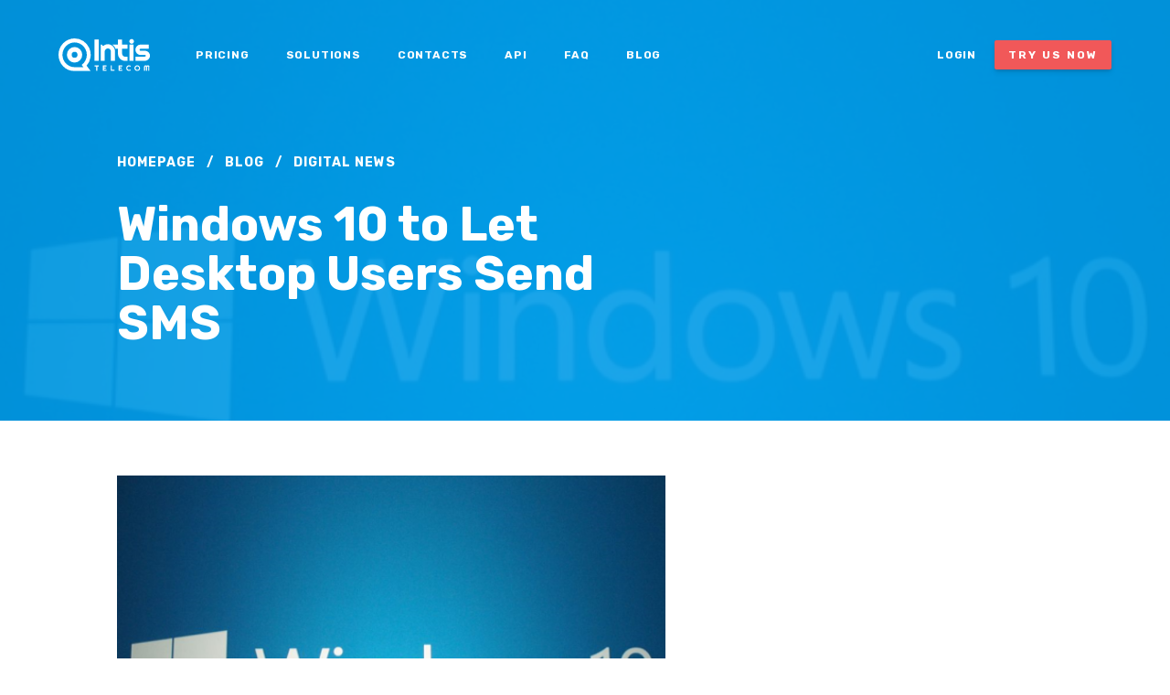

--- FILE ---
content_type: text/html; charset=UTF-8
request_url: https://www.intistele.com/blog/winows-10-to-send-sms-desktop
body_size: 10820
content:
<!DOCTYPE html>
<html data-wf-page="5cdb1993fe020c37f2dc2263" data-wf-site="5c647c5bf0fd210026b2a541">
	<head>
		<meta charset="utf-8">
		<meta content="width=device-width, initial-scale=1" name="viewport">
		<meta content="PJm554E_CDjVndigxtOPqYU1jFW5paOnNIOSNrFVSxg" name="google-site-verification">
			<meta content="It’s been revealed that the new edition of Windows will be equipped with more communication opportunities to make all sorts of interactions easier." name="description">
		<link href="https://www.intistele.com/wp-content/themes/intis/css/normalize.css" rel="stylesheet" type="text/css">
		<link href="https://www.intistele.com/wp-content/themes/intis/css/components.css" rel="stylesheet" type="text/css">
		<link href="https://www.intistele.com/wp-content/themes/intis/css/intis.css?v=20210302" rel="stylesheet" type="text/css">
		<link href="https://www.intistele.com/wp-content/themes/intis/css/magnific-popup.css" rel="stylesheet" type="text/css">
		<!-- [if lt IE 9]><script src="https://cdnjs.cloudflare.com/ajax/libs/html5shiv/3.7.3/html5shiv.min.js" type="text/javascript"></script><![endif] -->
		<script type="f05d229947f8bf376054b308-text/javascript">!function (o, c) {
				var n = c.documentElement, t = " w-mod-";
				n.className += t + "js", ("ontouchstart"in o || o.DocumentTouch && c instanceof DocumentTouch) && (n.className += t + "touch")
			}(window, document);</script>
		<link href="https://www.intistele.com/wp-content/themes/intis/images/favicon.png" rel="shortcut icon" type="image/x-icon">
		<link href="https://www.intistele.com/wp-content/themes/intis/images/webclip.png" rel="apple-touch-icon">
				<link rel="preconnect" href="https://fonts.gstatic.com">
		<link href="https://fonts.googleapis.com/css2?family=Rubik:ital,wght@0,400;0,700;1,400;1,700&display=swap" rel="stylesheet">
		<title>Send SMS with Windows 10</title>
<meta name='robots' content='max-image-preview:large' />
	<style>img:is([sizes="auto" i], [sizes^="auto," i]) { contain-intrinsic-size: 3000px 1500px }</style>
	<link rel='dns-prefetch' href='//static.addtoany.com' />
<style id='wp-block-library-inline-css' type='text/css'>
:root{--wp-admin-theme-color:#007cba;--wp-admin-theme-color--rgb:0,124,186;--wp-admin-theme-color-darker-10:#006ba1;--wp-admin-theme-color-darker-10--rgb:0,107,161;--wp-admin-theme-color-darker-20:#005a87;--wp-admin-theme-color-darker-20--rgb:0,90,135;--wp-admin-border-width-focus:2px;--wp-block-synced-color:#7a00df;--wp-block-synced-color--rgb:122,0,223;--wp-bound-block-color:var(--wp-block-synced-color)}@media (min-resolution:192dpi){:root{--wp-admin-border-width-focus:1.5px}}.wp-element-button{cursor:pointer}:root{--wp--preset--font-size--normal:16px;--wp--preset--font-size--huge:42px}:root .has-very-light-gray-background-color{background-color:#eee}:root .has-very-dark-gray-background-color{background-color:#313131}:root .has-very-light-gray-color{color:#eee}:root .has-very-dark-gray-color{color:#313131}:root .has-vivid-green-cyan-to-vivid-cyan-blue-gradient-background{background:linear-gradient(135deg,#00d084,#0693e3)}:root .has-purple-crush-gradient-background{background:linear-gradient(135deg,#34e2e4,#4721fb 50%,#ab1dfe)}:root .has-hazy-dawn-gradient-background{background:linear-gradient(135deg,#faaca8,#dad0ec)}:root .has-subdued-olive-gradient-background{background:linear-gradient(135deg,#fafae1,#67a671)}:root .has-atomic-cream-gradient-background{background:linear-gradient(135deg,#fdd79a,#004a59)}:root .has-nightshade-gradient-background{background:linear-gradient(135deg,#330968,#31cdcf)}:root .has-midnight-gradient-background{background:linear-gradient(135deg,#020381,#2874fc)}.has-regular-font-size{font-size:1em}.has-larger-font-size{font-size:2.625em}.has-normal-font-size{font-size:var(--wp--preset--font-size--normal)}.has-huge-font-size{font-size:var(--wp--preset--font-size--huge)}.has-text-align-center{text-align:center}.has-text-align-left{text-align:left}.has-text-align-right{text-align:right}#end-resizable-editor-section{display:none}.aligncenter{clear:both}.items-justified-left{justify-content:flex-start}.items-justified-center{justify-content:center}.items-justified-right{justify-content:flex-end}.items-justified-space-between{justify-content:space-between}.screen-reader-text{border:0;clip-path:inset(50%);height:1px;margin:-1px;overflow:hidden;padding:0;position:absolute;width:1px;word-wrap:normal!important}.screen-reader-text:focus{background-color:#ddd;clip-path:none;color:#444;display:block;font-size:1em;height:auto;left:5px;line-height:normal;padding:15px 23px 14px;text-decoration:none;top:5px;width:auto;z-index:100000}html :where(.has-border-color){border-style:solid}html :where([style*=border-top-color]){border-top-style:solid}html :where([style*=border-right-color]){border-right-style:solid}html :where([style*=border-bottom-color]){border-bottom-style:solid}html :where([style*=border-left-color]){border-left-style:solid}html :where([style*=border-width]){border-style:solid}html :where([style*=border-top-width]){border-top-style:solid}html :where([style*=border-right-width]){border-right-style:solid}html :where([style*=border-bottom-width]){border-bottom-style:solid}html :where([style*=border-left-width]){border-left-style:solid}html :where(img[class*=wp-image-]){height:auto;max-width:100%}:where(figure){margin:0 0 1em}html :where(.is-position-sticky){--wp-admin--admin-bar--position-offset:var(--wp-admin--admin-bar--height,0px)}@media screen and (max-width:600px){html :where(.is-position-sticky){--wp-admin--admin-bar--position-offset:0px}}
</style>
<style id='classic-theme-styles-inline-css' type='text/css'>
/*! This file is auto-generated */
.wp-block-button__link{color:#fff;background-color:#32373c;border-radius:9999px;box-shadow:none;text-decoration:none;padding:calc(.667em + 2px) calc(1.333em + 2px);font-size:1.125em}.wp-block-file__button{background:#32373c;color:#fff;text-decoration:none}
</style>
<link rel='stylesheet' id='wpm-main-css' href='//www.intistele.com/wp-content/plugins/wp-multilang/assets/styles/main.min.css' type='text/css' media='all' />
<link rel='stylesheet' id='addtoany-css' href='https://www.intistele.com/wp-content/plugins/add-to-any/addtoany.min.css' type='text/css' media='all' />
<script type="f05d229947f8bf376054b308-text/javascript" id="addtoany-core-js-before">
/* <![CDATA[ */
window.a2a_config=window.a2a_config||{};a2a_config.callbacks=[];a2a_config.overlays=[];a2a_config.templates={};
/* ]]> */
</script>
<script type="f05d229947f8bf376054b308-text/javascript" defer src="https://static.addtoany.com/menu/page.js" id="addtoany-core-js"></script>

<!-- OG: 3.1.2 -->
<meta property="og:image" content="https://www.intistele.com/wp-content/uploads/2019/10/5caf1caab9085fdef396215b_p1190447143.png" /><meta property="og:image:secure_url" content="https://www.intistele.com/wp-content/uploads/2019/10/5caf1caab9085fdef396215b_p1190447143.png" /><meta property="og:image:width" content="568" /><meta property="og:image:height" content="426" /><meta property="og:image:alt" content="5caf1caab9085fdef396215b_p1190447143" /><meta property="og:image:type" content="image/png" /><meta property="og:description" content="While Apple has already introduced Continuity, a feature that will allow Mac users sending text messages from their desktops, Windows 10 has been working hard to keep up. SMS capabilities are also to be added to the new operating system, according to the source." /><meta property="og:type" content="article" /><meta property="og:locale" content="en_US" /><meta property="og:site_name" content="Intis Telecom Global SMS provider" /><meta property="og:title" content="Windows 10 to Let Desktop Users Send SMS" /><meta property="og:url" content="https://www.intistele.com/blog/winows-10-to-send-sms-desktop" /><meta property="og:updated_time" content="2020-03-12T11:39:28+00:00" />
<meta property="article:tag" content="Digital News" /><meta property="article:published_time" content="2015-11-03T21:00:00+00:00" /><meta property="article:modified_time" content="2020-03-12T11:39:28+00:00" /><meta property="article:section" content="Blog" /><meta property="article:author:username" content="admin-tele" />
<meta property="twitter:partner" content="ogwp" /><meta property="twitter:card" content="summary_large_image" /><meta property="twitter:image" content="https://www.intistele.com/wp-content/uploads/2019/10/5caf1caab9085fdef396215b_p1190447143.png" /><meta property="twitter:image:alt" content="5caf1caab9085fdef396215b_p1190447143" /><meta property="twitter:title" content="Windows 10 to Let Desktop Users Send SMS" /><meta property="twitter:description" content="While Apple has already introduced Continuity, a feature that will allow Mac users sending text messages from their desktops, Windows 10 has been working hard to keep up. SMS capabilities are also..." /><meta property="twitter:url" content="https://www.intistele.com/blog/winows-10-to-send-sms-desktop" />
<meta  content="https://www.intistele.com/wp-content/uploads/2019/10/5caf1caab9085fdef396215b_p1190447143.png" /><meta  content="Windows 10 to Let Desktop Users Send SMS" /><meta  content="Windows 10 to Let Desktop Users Send SMS" /><meta  content="While Apple has already introduced Continuity, a feature that will allow Mac users sending text messages from their desktops, Windows 10 has been working hard to keep up. SMS capabilities are also to be added to the new operating system, according to the source." /><meta  content="2015-11-03" /><meta  content="2020-03-12T11:39:28+00:00" /><meta  content="admin-tele" />
<meta property="profile:username" content="admin-tele" />
<!-- /OG -->




<script type="application/ld+json" class="saswp-schema-markup-output">
[{"@context":"https:\/\/schema.org\/","@type":"Blogposting","@id":"https:\/\/www.intistele.com\/blog\/winows-10-to-send-sms-desktop#Blogposting","url":"https:\/\/www.intistele.com\/blog\/winows-10-to-send-sms-desktop","inLanguage":"en-US","mainEntityOfPage":"https:\/\/www.intistele.com\/blog\/winows-10-to-send-sms-desktop","headline":"Windows 10 to Let Desktop Users Send SMS","description":"While Apple has already introduced Continuity, a feature that will allow Mac users sending text messages from their desktops, Windows 10 has been working hard to keep up. SMS capabilities are also to be added to the new operating system, according to the source.","articleBody":"While Apple has already introduced Continuity, a feature that will allow Mac users sending text messages from their desktops, Windows 10 has been working hard to keep up. SMS capabilities are also to be added to the new operating system, according to the source.    &nbsp;    It has been revealed that the new edition of Windows will be equipped with more communication opportunities designed to make all sorts of interactions easier and faster. Thus, a cool special command \u201cSend SMS\u201d is going to appear right on the users\u2019 desktops.    &nbsp;    Although the feature can be processed through Microsoft\u2019s digital assistant Cortana, the company is likely to update its Messaging app with more features. What exactly they are going to be is still to be announced, but the current version of Cortana allows commanding through typing as well as voice recognition. There are going to be certain benefits for users who opt for Windows-based smartphones in addition to their PCs and laptops. For them, Cortana is likely to become a reliable and careful reminder of missed calls and text messages that will show alerts on all synchronized gadgets.    However, Microsoft has no other choice but to become more flexible when it comes to users whose smartphones are Android or iOS- based. The company is reported to be offering the benefits of Cortana to them by means of its Cortana iOS and Android apps.    \u200d","keywords":"Digital News, ","datePublished":"2015-11-04T00:00:00+00:00","dateModified":"2020-03-12T11:39:28+00:00","author":{"@type":"Person","name":"admin-tele","url":"https:\/\/www.intistele.com\/author\/admin-tele","sameAs":[],"image":{"@type":"ImageObject","url":"https:\/\/secure.gravatar.com\/avatar\/4fb994b83cf336056a11a1ffd861dcc4f15fc0993fbb18d05e2c440d47ad84e9?s=96&d=mm&r=g","height":96,"width":96}},"editor":{"@type":"Person","name":"admin-tele","url":"https:\/\/www.intistele.com\/author\/admin-tele","sameAs":[],"image":{"@type":"ImageObject","url":"https:\/\/secure.gravatar.com\/avatar\/4fb994b83cf336056a11a1ffd861dcc4f15fc0993fbb18d05e2c440d47ad84e9?s=96&d=mm&r=g","height":96,"width":96}},"publisher":{"@type":"Organization","name":"Intis Telecom Global SMS provider","url":"https:\/\/www.intistele.com","logo":{"@type":"ImageObject","url":"https:\/\/www.intistele.com\/wp-content\/uploads\/2019\/11\/intis-600.jpg","width":"600","height":"600"}},"image":[{"@type":"ImageObject","@id":"https:\/\/www.intistele.com\/blog\/winows-10-to-send-sms-desktop#primaryimage","url":"https:\/\/www.intistele.com\/wp-content\/uploads\/2019\/10\/5caf1caab9085fdef396215b_p1190447143-1200x900.png","width":"1200","height":"900"},{"@type":"ImageObject","url":"https:\/\/www.intistele.com\/wp-content\/uploads\/2019\/10\/5caf1caab9085fdef396215b_p1190447143-1200x900.png","width":"1200","height":"900"},{"@type":"ImageObject","url":"https:\/\/www.intistele.com\/wp-content\/uploads\/2019\/10\/5caf1caab9085fdef396215b_p1190447143-1200x675.png","width":"1200","height":"675"},{"@type":"ImageObject","url":"https:\/\/www.intistele.com\/wp-content\/uploads\/2019\/10\/5caf1caab9085fdef396215b_p1190447143-568x568.png","width":"568","height":"568"}]}]
</script>

	</head>
	<body class="wp-singular post-template-default single single-post postid-772 single-format-standard wp-embed-responsive wp-theme-intis body language-en">
		<!--  Google Tag Manager (noscript)  -->
		<noscript><iframe src="https://www.googletagmanager.com/ns.html?id=GTM-5BTRMQ2" height="0" width="0" style="display:none;visibility:hidden"></iframe></noscript>
		<!--  End Google Tag Manager (noscript)  -->
						<div data-collapse="medium" data-animation="default" data-duration="400" class="navbar-onblue w-nav">
	<div class="wrapper-navbar w-container">
		<div class="div-block-5"><a href="https://www.intistele.com/" class="menu-onwhite-brand w-nav-brand w--current"><img src="/wp-content/themes/intis/images/logo-on-white.svg" data-w-id="dece2dac-10d2-c263-6c98-8c866aba9bf7" alt="" class="img-logo-onwhite"><img src="/wp-content/themes/intis/images/logo-white.svg" data-w-id="dece2dac-10d2-c263-6c98-8c866aba9bf8" alt="" class="img-logo-onblue"></a>
			<div class="nav-menu-cont">
										<a href="https://www.intistele.com/our-prices" class="navlink-onblue w-nav-link">Pricing</a>
												<a href="https://www.intistele.com/sms-solutions" class="navlink-onblue w-nav-link">Solutions</a>
												<a href="https://www.intistele.com/contact-us" class="navlink-onblue w-nav-link">Contacts</a>
												<a href="https://www.intistele.com/api" class="navlink-onblue w-nav-link">API</a>
												<a href="https://www.intistele.com/faq/general" class="navlink-onblue w-nav-link">FAQ</a>
												<a href="https://www.intistele.com/blog" class="navlink-onblue w-nav-link">Blog</a>
										<div class="div-block-4"></div>
				<a href="https://go.intistele.com/external/client/login/" class="navlink-onblue w-nav-link" target="_blank">Login</a>
				<a data-w-id="d8275b1f-68f7-df22-57dc-3fdf4fac2c0e" class="button mini-btn w-button">Try us now</a>
			</div>
			<div data-w-id="dece2dac-10d2-c263-6c98-8c866aba9c0b" class="w-nav-button">
				<div class="icon w-icon-nav-menu"></div>
			</div>
		</div>
		<div class="menu-mob">
			<div class="navmenu-mob-links">
				<a href="https://www.intistele.com/" class="nav-menu-mob-link w-nav-link w--current">Homepage</a>						<a href="https://www.intistele.com/our-prices" class="nav-menu-mob-link w-nav-link">Pricing</a>
												<a href="https://www.intistele.com/sms-solutions" class="nav-menu-mob-link w-nav-link">Solutions</a>
												<a href="https://www.intistele.com/contact-us" class="nav-menu-mob-link w-nav-link">Contacts</a>
												<a href="https://www.intistele.com/api" class="nav-menu-mob-link w-nav-link">API</a>
												<a href="https://www.intistele.com/faq/general" class="nav-menu-mob-link w-nav-link">FAQ</a>
												<a href="https://www.intistele.com/blog" class="nav-menu-mob-link w-nav-link">Blog</a>
										<div class="div-block-4"></div><a href="https://go.intistele.com/external/client/login/" class="nav-menu-mob-link w-nav-link" target="_blank">Login</a><a data-w-id="d8275b1f-68f7-df22-57dc-3fdf4fac2c0e" class="button mini-btn w-button">Try us now</a>
				<div data-w-id="14fe6d38-17ad-e85a-6bf6-e4eb3cf8a2c0" class="mob-close-btn w-nav-button">
					<div class="icon-mob-close w-icon-nav-menu"></div>
				</div>
			</div>
		</div>
	</div>
</div>
	<div data-w-id="9e0ea52a-4421-4f6b-aad6-c54fe72a91e6" style="background-image:url(https://www.intistele.com/wp-content/uploads/2019/10/5caf1caab9085fdef396215b_p1190447143.png)" class="section post-hero-section">
		<div class="hero-wrapper">
			<div>
				<div class="post-header-cont">
					<div class="post-link-wrapper">
						<div class="post-link-back2"><a href="https://www.intistele.com/" class="link">Homepage</a></div>
						<div class="post-link-slash">/</div>
						<div class="post-link-back2"><a href="https://www.intistele.com/blog" class="link">Blog</a></div>
													<div class="post-link-slash">/</div>
							<a href="https://www.intistele.com/hashtags/blog-digital-news" class="post-link-back2">Digital News</a>
											</div>
					<h1 class="h1-hero">Windows 10 to Let Desktop Users Send SMS</h1>
				</div>
			</div>
		</div>
		<div class="div-block-6"></div>
	</div>
	<div data-w-id="ddb41ac2-802a-27db-7ad8-e070ed91737a" class="post-section-text">
		<div class="post-content">
			<div class="post-body">
				<img width="568" height="426" src="https://www.intistele.com/wp-content/uploads/2019/10/5caf1caab9085fdef396215b_p1190447143.png" class="post-img wp-post-image" alt="" decoding="async" fetchpriority="high" srcset="https://www.intistele.com/wp-content/uploads/2019/10/5caf1caab9085fdef396215b_p1190447143.png 568w, https://www.intistele.com/wp-content/uploads/2019/10/5caf1caab9085fdef396215b_p1190447143-300x225.png 300w" sizes="(max-width: 568px) 100vw, 568px" />				<div class="post-rich-text w-richtext"><p>While Apple has already introduced Continuity, a feature that will allow Mac users sending text messages from their desktops, Windows 10 has been working hard to keep up. SMS capabilities are also to be added to the new operating system, according to the source.</p>
<p>&nbsp;</p>
<p>It has been <a href="https://www.digitaltrends.com/computing/windows-10-text-through-cortana/" data-rt-link-type="external"><strong>revealed</strong></a> that the new edition of Windows will be equipped with more communication opportunities designed to make all sorts of interactions easier and faster. Thus, a cool special command “Send SMS” is going to appear right on the users’ desktops.</p>
<p>&nbsp;</p>
<p>Although the feature can be processed through Microsoft’s digital assistant Cortana, the company is likely to update its Messaging app with more features. What exactly they are going to be is still to be announced, but the current version of Cortana allows commanding through typing as well as voice recognition. There are going to be certain benefits for users who opt for Windows-based smartphones in addition to their PCs and laptops. For them, Cortana is likely to become a reliable and careful reminder of missed calls and text messages that will show alerts on all synchronized gadgets.</p>
<p>However, Microsoft has no other choice but to become more flexible when it comes to users whose smartphones are Android or iOS- based. The company is reported to be offering the benefits of Cortana to them by means of its Cortana iOS and Android apps.</p>
<p>‍</p>
<div class="addtoany_share_save_container addtoany_content addtoany_content_bottom"><div class="a2a_kit a2a_kit_size_32 addtoany_list" data-a2a-url="https://www.intistele.com/blog/winows-10-to-send-sms-desktop" data-a2a-title="Windows 10 to Let Desktop Users Send SMS"><a class="a2a_button_facebook_like addtoany_special_service" data-layout="button" data-href="https://www.intistele.com/blog/winows-10-to-send-sms-desktop"></a><a class="a2a_button_twitter_tweet addtoany_special_service" data-url="https://www.intistele.com/blog/winows-10-to-send-sms-desktop" data-text="Windows 10 to Let Desktop Users Send SMS"></a></div></div></div>
			</div>
		</div>
	</div>

<div class="footer">
	    <div class="wrapper wrapper-footer2">
		<div class="div-block-9">
			<a href="https://www.intistele.com/" class="footer-logo w-inline-block w--current"></a>
							<div class="logos">
					<a href="https://www.gsma.com/membership/m/intis-telecom-ltd/" target="_blank" class="gsma-link w-inline-block"></a>
					<div class="logos-column">
						<img src="https://www.intistele.com/wp-content/themes/intis/images/mef.svg" loading="lazy" alt="Mobile Ecosystem Forum" class="mef">
						<img src="https://www.intistele.com/wp-content/themes/intis/images/tem.svg" loading="lazy" alt="Trust in enterprise messaging" class="tem">
					</div>
				</div>
					</div>
		<div class="footer-links">
			<div class="footer-links-col">						<div class="f-l-col-head">
							<div>Company</div>
						</div>
																<a href="https://www.intistele.com/blog" class="f-link w-inline-block">
							<div>Blog</div>
						</a>
																	<a href="https://www.intistele.com/our-prices" class="f-link w-inline-block">
							<div>Pricing</div>
						</a>
																	<a href="https://www.intistele.com/contact-us" class="f-link w-inline-block">
							<div>Contacts</div>
						</a>
																	<a href="https://www.intistele.com/affiliate-program" class="f-link w-inline-block">
							<div>Affiliate</div>
						</a>
											</div><div class="footer-links-col">						<div class="f-l-col-head">
							<div>Resources</div>
						</div>
																<a href="https://www.intistele.com/sms-solutions" class="f-link w-inline-block">
							<div>Solutions</div>
						</a>
																	<a href="https://www.intistele.com/faq/general" class="f-link w-inline-block">
							<div>FAQ</div>
						</a>
											</div><div class="footer-links-col">						<div class="f-l-col-head">
							<div>Software</div>
						</div>
																<a href="https://www.intistele.com/asmsp" class="f-link w-inline-block">
							<div>SMS Platform</div>
						</a>
																	<a href="https://www.intistele.com/api" class="f-link w-inline-block">
							<div>API</div>
						</a>
											</div><div class="footer-links-col">						<div class="f-l-col-head">
							<div>Account</div>
						</div>
																<a href="https://go.intistele.com/external/client/login/" class="f-link w-inline-block">
							<div>Login</div>
						</a>
																	<a href="#" class="f-link w-inline-block" data-w-id="d8275b1f-68f7-df22-57dc-3fdf4fac2c0e">
							<div>Sign up</div>
						</a>
											</div>		</div>
	</div>
	<div class="footer-bot">
		<div class="div-block-8">
			<div class="fooot-cpr">
				<div>© Intis Telecom, 2010-2026</div>
			</div>
			<div class="foot-bot-linkz">
										<a href="https://www.intistele.com/intis-telecom-terms-of-use" target="_blank" class="foootlink">Terms of Use</a>
															<a href="https://www.intistele.com/intis-telecom-privacy-policy" target="_blank" class="foootlink">Privacy Policy</a>
															<a href="https://www.intistele.com/refund-policy" target="_blank" class="foootlink">Refund Policy</a>
															<a href="https://www.intistele.com/anti-spam-policy" target="_blank" class="foootlink">Antispam Policy</a>
												</div>
			<div class="fooot-cpr"></div>
		</div>
	</div>
</div>
<div class="form-popup">
	<div class="signup-block-edit">
		<div class="h1-hero faq-h1 h2">Sign Up</div>
		<div class="signup-form">
			<div class="w-form1">
				<form id="wf-form-signup" name="wf-form-signup" data-name="signup" method="post">
					<div class="signup-flex-edit">
						<div class="signup-column-edit">
							<label for="Signup-First-Name-2" class="form-label-edit hide-label">First Name</label>
							<input type="text" class="form-input form-margin w-input" maxlength="256" name="signup_First-Name" data-name="Signup First Name" placeholder="First Name" id="Signup-First-Name-2" required="" />
							<label for="Signup-Second-Name" class="form-label-edit hide-label">Second Name</label>
							<input type="text" class="form-input form-margin w-input" maxlength="256" name="signup_Second-Name" data-name="Signup Second Name" placeholder="Second Name" id="Signup-Second-Name" required="" />
							<label for="Signup-Company-name" class="form-label-edit hide-label">Company name</label>
							<input type="text" class="form-input form-margin w-input" maxlength="256" name="signup_Company-name" data-name="Signup Company name" placeholder="Company name" id="Signup-Company-name" required="" />
							<label for="Signup-Company-website" class="form-label-edit hide-label">Company website</label>
							<input type="text" class="form-input form-margin w-input" maxlength="256" name="signup_Company-website" data-name="Signup Company website" placeholder="Company website" id="Signup-Company-website" required="" />
							<label for="Signup-Email-3" class="form-label-edit hide-label">Email</label>
							<input type="email" class="form-input form-margin w-input" maxlength="256" name="signup_Email" data-name="Signup Email" placeholder="Email" id="Signup-Email-3" required="" />
							<label for="Signup-Telephone" class="form-label-edit hide-label">Telephone</label>
							<input type="tel" class="form-input form-margin w-input" maxlength="256" name="signup_Telephone" data-name="Signup Telephone" placeholder="Telephone" id="Signup-Telephone" required="" />
						</div>
						<div class="signup-column-edit">
							<select id="The-expected-number-of-SMS-per-month-2" name="signup_The-expected-number-of-SMS-per-month" data-name="The Expected Number Of SMS Per Month 2" required="" class="form-drop drop-margin w-select">
								<option value="" disabled selected>Desired monthly volume</option>
								<option value="10000">10 000 SMS</option>
								<option value="10000-100000">10 000 - 100 000 SMS</option>
								<option value="100000+">100 000+ SMS</option>
							</select>
							<label for="signup-email-4" class="form-label-edit">SMS appointment</label>
							<div class="sms-appointment-error">Please select at least one!</div>
							<div class="div-block-15 sms-appointments-items">
								<label class="w-checkbox checkbox-edit">
									<input type="checkbox" id="Notifications" name="signup_Appointments[]" value="Notifications" data-name="Notifications" class="w-checkbox-input checkbox-2" /><span for="Notifications" class="checkbox-label w-form-label">Notifications</span>
								</label>
								<label class="w-checkbox checkbox-edit">
									<input type="checkbox" id="Advertising" name="signup_Appointments[]" value="Advertising" data-name="Advertising" class="w-checkbox-input checkbox-2" /><span for="Advertising" class="checkbox-label w-form-label">Advertising</span>
								</label>
							</div>
							<div class="div-block-15">
								<label class="w-checkbox checkbox-edit">
									<input type="checkbox" id="Signup-Own-checkbox" name="signup_Appointments[]" value="Own option" data-name="Notifications 2" class="w-checkbox-input checkbox-2" /><span for="Notifications-2" class="checkbox-label w-form-label">Own option</span>
								</label>
							</div>
							<input type="text" class="form-input transparent w-input" maxlength="256" name="signup_Own-option" data-name="Signup Own option" placeholder="Own SMS appointment option" id="Signup-Own-option" readonly="" />
															<div data-sitekey="6LfZBK8ZAAAAAKNMS-JbJCtt1TwNbICwWQ5cXSJX" class="w-form-formrecaptcha form-captcha g-recaptcha g-recaptcha-error g-recaptcha-disabled"></div>
														<label for="signup-email-4" class="form-label-edit">All fields are mandatory to fill.</label>
							<label class="w-checkbox checkbox-edit">
								<input type="checkbox" id="Accept-2" name="signup_Accept" data-name="Accept 2" required="" class="w-checkbox-input checkbox-2" />
								<span for="Accept-3" class="checkbox-label w-form-label">
									Buy submitting this form, I accept <a href="https://www.intistele.com/intis-telecom-terms-of-use" class="link-form" target=_blank>terms of use</a>, <a href="https://www.intistele.com/intis-telecom-privacy-policy" class="link-form" target=_blank>privacy policy</a> and <a href="https://www.intistele.com/anti-spam-policy" class="link-form" target=_blank>antispam policy</a>								</span>
							</label>
							<input type="submit" value="Sign Up" data-wait="Please wait..." class="button btn-signup w-button" />
						</div>
					</div>
					<div class="w-embed"><input type="hidden" name="signup_clientId" id="signup-clientId" value="" /></div>
				</form>
				<div class="success-message w-form-done">
					<div class="div-block-17">
						<div class="h3">Thank you!</div>
						<div class="text-block-3">
							<br />
							Your message has been received. The manager will reply within 1 business day.							<br />‍
						</div>
					</div>
				</div>
				<div class="error-message w-form-fail">
					<div>Oops! Something went wrong while submitting the form.</div>
				</div>
			</div>
		</div>
	</div>
	<div data-w-id="de6fed95-0f11-b5cb-70d3-6e5b77ebe646" class="form-close"></div>
</div><script src="https://d3e54v103j8qbb.cloudfront.net/js/jquery-3.4.1.min.220afd743d.js" type="f05d229947f8bf376054b308-text/javascript" integrity="sha256-CSXorXvZcTkaix6Yvo6HppcZGetbYMGWSFlBw8HfCJo=" crossorigin="anonymous"></script>
<script src="https://www.intistele.com/wp-content/themes/intis/js/jquery.magnific-popup.min.js" type="f05d229947f8bf376054b308-text/javascript"></script>
<script src="https://www.intistele.com/wp-content/themes/intis/js/intis.js" type="f05d229947f8bf376054b308-text/javascript"></script>
<!-- [if lte IE 9]><script src="https://cdnjs.cloudflare.com/ajax/libs/placeholders/3.0.2/placeholders.min.js"></script><![endif] -->
<script type="f05d229947f8bf376054b308-text/javascript">
	(function worker() {
		$.ajax( {
			url: '/getCid.php',
			success: function ( data ) {
				$( '#signup-clientId' ).val( data );
			},
			complete: function () {
				setTimeout( worker, 2000 );
			}
		} );
	})();
	$( document ).ready( function () {
		var match = document.cookie.match( '(?:^|;)\s*_ga=([^;]*)' );
		var raw = (match) ? decodeURIComponent( match[1] ) : null;
		if ( raw ) {
			match = raw.match( /(\d+\.\d+)$/ );
		}
		var gacid = (match) ? match[1] : null;
		$( '#signup-clientId' ).val( gacid );
	} );
</script>
	<script type="f05d229947f8bf376054b308-text/javascript">
	$( window ).on( 'load', function () {
		if ( $( '.home' ).length ) {
			setTimeout( function () {
				$( '.blog2-img' ).each( function () {
					var $this = $( this );
					var style = $this.data( 'style' );
					$this.attr( 'style', style );
				} );
			}, 100 );
		}
	} );
</script>

<link rel="stylesheet" type="text/css" href="https://cdn.jsdelivr.net/npm/cookieconsent@3/build/cookieconsent.min.css">
<script src="https://cdn.jsdelivr.net/npm/cookieconsent@3/build/cookieconsent.min.js" data-cfasync="false"></script>
<script type="f05d229947f8bf376054b308-text/javascript">
	window.addEventListener( "load", function () {
		window.cookieconsent.initialise( {
			"palette": {
				"popup": {
					"background": "#edeff5",
					"text": "#838391"
				},
				"button": {
					"background": "#4b81e8"
				}
			},
			"theme": "classic",
			"position": "bottom-left",
			"content": {
				message: 'This website uses cookies to ensure you get the best experience possible',
				link: 'Learn more',
				href: "https://st.intistele.com/docs/Intis_Telecom_cookies_policy.pdf",
				dismiss: 'Got it!'
			}
		} )
	} );
</script>

<!--  Google Tag Manager  -->
<script type="f05d229947f8bf376054b308-text/javascript">(function ( w, d, s, l, i ) {
		setTimeout( function () {
			w[l] = w[l] || [];
			w[l].push( { 'gtm.start':
						new Date().getTime(), event: 'gtm.js' } );
			var f = d.getElementsByTagName( s )[0],
					j = d.createElement( s ), dl = l != 'dataLayer' ? '&l=' + l : '';
			j.async = true;
			j.src =
					'https://www.googletagmanager.com/gtm.js?id=' + i + dl;
			f.parentNode.insertBefore( j, f );
		}, 3000 );
	})( window, document, 'script', 'dataLayer', 'GTM-5BTRMQ2' );</script>
<!--  End Google Tag Manager  -->

<script type="f05d229947f8bf376054b308-text/javascript">
	setTimeout( function () {
		var script = document.createElement( 'script' );
		script.type = 'text/javascript';
		script.src = 'https://code.jivosite.com/widget.js';
		script.setAttribute( 'jv-id', 'JkwD2y3MR0' );

		document.getElementsByTagName( 'head' )[0].appendChild( script );

		var script = document.createElement( 'script' );
		script.type = 'text/javascript';
		script.src = 'https://www.google.com/recaptcha/api.js';

		document.getElementsByTagName( 'head' )[0].appendChild( script );
	}, 3000 );
</script>

<script type="f05d229947f8bf376054b308-text/javascript">
	var ajax_url = 'https://www.intistele.com/wp-admin/admin-ajax.php';
	(function ( $ ) {
		$( document ).ready( function () {
			if ( $( '#lang-warning-popup' ).length ) {
				var hash = window.location.hash;
				if ( '#nolang' === hash ) {
					$.magnificPopup.open( {
						items: {
							src: '#lang-warning-popup'
						},
						type: 'inline',
						callbacks: {
							close: function () {
								history.replaceState( undefined, undefined, window.location.pathname + window.location.search );
							}
						}
					} );
				}
			}

			$( "#wf-form-signup" ).submit( function ( e ) {
				e.preventDefault();
				var $form = $( this );

				$( '.signup-form .error-message' ).removeClass( 'show' );
				$( '.signup-form .success-message' ).removeClass( 'show' );

				$( '.sms-appointment-error' ).removeClass( 'show' );
				if ( !$( '.sms-appointments-items input[type="checkbox"]:checked' ).length ) {
					$( '.sms-appointment-error' ).addClass( 'show' );
					return false;
				}

				$.post( ajax_url + '?action=signup', $form.serialize(), function ( response ) {
					if ( response.error ) {
						$( '.signup-form .error-message div' ).text( response.error_text );
						$( '.signup-form .error-message' ).addClass( 'show' );
					} else {
						$( '.signup-form .success-message' ).addClass( 'show' );
					}
				}, 'json' );
			} );

			$( '#Signup-Own-checkbox' ).click( function () {
				var $option = $( '#Signup-Own-option' );

				if ( $( this ).is( ':checked' ) ) {
					$option.removeClass( 'transparent' ).prop( 'readonly', false ).prop( 'required', true );
				} else {
					$option.addClass( 'transparent' ).prop( 'readonly', true ).prop( 'required', false );
				}
			} );

			$( "#email-form" ).submit( function ( e ) {
				e.preventDefault();
				var $form = $( this );

				$( '.email-form .error-message' ).removeClass( 'show' );
				$( '.email-form .success-message' ).removeClass( 'show' );

				$.post( ajax_url + '?action=email_form', $form.serialize(), function ( response ) {
					if ( response.error ) {
						$( '.email-form .error-message' ).addClass( 'show' );
					} else {
						$( '.form-email' ).addClass( 'hide' );
						$( '.email-form .success-message' ).addClass( 'show' );
					}
				}, 'json' );
			} );
		} );
	})( jQuery );
</script>

<script type="speculationrules">
{"prefetch":[{"source":"document","where":{"and":[{"href_matches":"\/*"},{"not":{"href_matches":["\/wp-*.php","\/wp-admin\/*","\/wp-content\/uploads\/*","\/wp-content\/*","\/wp-content\/plugins\/*","\/wp-content\/themes\/intis\/*","\/*\\?(.+)"]}},{"not":{"selector_matches":"a[rel~=\"nofollow\"]"}},{"not":{"selector_matches":".no-prefetch, .no-prefetch a"}}]},"eagerness":"conservative"}]}
</script>
<style id='global-styles-inline-css' type='text/css'>
:root{--wp--preset--aspect-ratio--square: 1;--wp--preset--aspect-ratio--4-3: 4/3;--wp--preset--aspect-ratio--3-4: 3/4;--wp--preset--aspect-ratio--3-2: 3/2;--wp--preset--aspect-ratio--2-3: 2/3;--wp--preset--aspect-ratio--16-9: 16/9;--wp--preset--aspect-ratio--9-16: 9/16;--wp--preset--color--black: #000000;--wp--preset--color--cyan-bluish-gray: #abb8c3;--wp--preset--color--white: #ffffff;--wp--preset--color--pale-pink: #f78da7;--wp--preset--color--vivid-red: #cf2e2e;--wp--preset--color--luminous-vivid-orange: #ff6900;--wp--preset--color--luminous-vivid-amber: #fcb900;--wp--preset--color--light-green-cyan: #7bdcb5;--wp--preset--color--vivid-green-cyan: #00d084;--wp--preset--color--pale-cyan-blue: #8ed1fc;--wp--preset--color--vivid-cyan-blue: #0693e3;--wp--preset--color--vivid-purple: #9b51e0;--wp--preset--gradient--vivid-cyan-blue-to-vivid-purple: linear-gradient(135deg,rgba(6,147,227,1) 0%,rgb(155,81,224) 100%);--wp--preset--gradient--light-green-cyan-to-vivid-green-cyan: linear-gradient(135deg,rgb(122,220,180) 0%,rgb(0,208,130) 100%);--wp--preset--gradient--luminous-vivid-amber-to-luminous-vivid-orange: linear-gradient(135deg,rgba(252,185,0,1) 0%,rgba(255,105,0,1) 100%);--wp--preset--gradient--luminous-vivid-orange-to-vivid-red: linear-gradient(135deg,rgba(255,105,0,1) 0%,rgb(207,46,46) 100%);--wp--preset--gradient--very-light-gray-to-cyan-bluish-gray: linear-gradient(135deg,rgb(238,238,238) 0%,rgb(169,184,195) 100%);--wp--preset--gradient--cool-to-warm-spectrum: linear-gradient(135deg,rgb(74,234,220) 0%,rgb(151,120,209) 20%,rgb(207,42,186) 40%,rgb(238,44,130) 60%,rgb(251,105,98) 80%,rgb(254,248,76) 100%);--wp--preset--gradient--blush-light-purple: linear-gradient(135deg,rgb(255,206,236) 0%,rgb(152,150,240) 100%);--wp--preset--gradient--blush-bordeaux: linear-gradient(135deg,rgb(254,205,165) 0%,rgb(254,45,45) 50%,rgb(107,0,62) 100%);--wp--preset--gradient--luminous-dusk: linear-gradient(135deg,rgb(255,203,112) 0%,rgb(199,81,192) 50%,rgb(65,88,208) 100%);--wp--preset--gradient--pale-ocean: linear-gradient(135deg,rgb(255,245,203) 0%,rgb(182,227,212) 50%,rgb(51,167,181) 100%);--wp--preset--gradient--electric-grass: linear-gradient(135deg,rgb(202,248,128) 0%,rgb(113,206,126) 100%);--wp--preset--gradient--midnight: linear-gradient(135deg,rgb(2,3,129) 0%,rgb(40,116,252) 100%);--wp--preset--font-size--small: 13px;--wp--preset--font-size--medium: 20px;--wp--preset--font-size--large: 36px;--wp--preset--font-size--x-large: 42px;--wp--preset--spacing--20: 0.44rem;--wp--preset--spacing--30: 0.67rem;--wp--preset--spacing--40: 1rem;--wp--preset--spacing--50: 1.5rem;--wp--preset--spacing--60: 2.25rem;--wp--preset--spacing--70: 3.38rem;--wp--preset--spacing--80: 5.06rem;--wp--preset--shadow--natural: 6px 6px 9px rgba(0, 0, 0, 0.2);--wp--preset--shadow--deep: 12px 12px 50px rgba(0, 0, 0, 0.4);--wp--preset--shadow--sharp: 6px 6px 0px rgba(0, 0, 0, 0.2);--wp--preset--shadow--outlined: 6px 6px 0px -3px rgba(255, 255, 255, 1), 6px 6px rgba(0, 0, 0, 1);--wp--preset--shadow--crisp: 6px 6px 0px rgba(0, 0, 0, 1);}:where(.is-layout-flex){gap: 0.5em;}:where(.is-layout-grid){gap: 0.5em;}body .is-layout-flex{display: flex;}.is-layout-flex{flex-wrap: wrap;align-items: center;}.is-layout-flex > :is(*, div){margin: 0;}body .is-layout-grid{display: grid;}.is-layout-grid > :is(*, div){margin: 0;}:where(.wp-block-columns.is-layout-flex){gap: 2em;}:where(.wp-block-columns.is-layout-grid){gap: 2em;}:where(.wp-block-post-template.is-layout-flex){gap: 1.25em;}:where(.wp-block-post-template.is-layout-grid){gap: 1.25em;}.has-black-color{color: var(--wp--preset--color--black) !important;}.has-cyan-bluish-gray-color{color: var(--wp--preset--color--cyan-bluish-gray) !important;}.has-white-color{color: var(--wp--preset--color--white) !important;}.has-pale-pink-color{color: var(--wp--preset--color--pale-pink) !important;}.has-vivid-red-color{color: var(--wp--preset--color--vivid-red) !important;}.has-luminous-vivid-orange-color{color: var(--wp--preset--color--luminous-vivid-orange) !important;}.has-luminous-vivid-amber-color{color: var(--wp--preset--color--luminous-vivid-amber) !important;}.has-light-green-cyan-color{color: var(--wp--preset--color--light-green-cyan) !important;}.has-vivid-green-cyan-color{color: var(--wp--preset--color--vivid-green-cyan) !important;}.has-pale-cyan-blue-color{color: var(--wp--preset--color--pale-cyan-blue) !important;}.has-vivid-cyan-blue-color{color: var(--wp--preset--color--vivid-cyan-blue) !important;}.has-vivid-purple-color{color: var(--wp--preset--color--vivid-purple) !important;}.has-black-background-color{background-color: var(--wp--preset--color--black) !important;}.has-cyan-bluish-gray-background-color{background-color: var(--wp--preset--color--cyan-bluish-gray) !important;}.has-white-background-color{background-color: var(--wp--preset--color--white) !important;}.has-pale-pink-background-color{background-color: var(--wp--preset--color--pale-pink) !important;}.has-vivid-red-background-color{background-color: var(--wp--preset--color--vivid-red) !important;}.has-luminous-vivid-orange-background-color{background-color: var(--wp--preset--color--luminous-vivid-orange) !important;}.has-luminous-vivid-amber-background-color{background-color: var(--wp--preset--color--luminous-vivid-amber) !important;}.has-light-green-cyan-background-color{background-color: var(--wp--preset--color--light-green-cyan) !important;}.has-vivid-green-cyan-background-color{background-color: var(--wp--preset--color--vivid-green-cyan) !important;}.has-pale-cyan-blue-background-color{background-color: var(--wp--preset--color--pale-cyan-blue) !important;}.has-vivid-cyan-blue-background-color{background-color: var(--wp--preset--color--vivid-cyan-blue) !important;}.has-vivid-purple-background-color{background-color: var(--wp--preset--color--vivid-purple) !important;}.has-black-border-color{border-color: var(--wp--preset--color--black) !important;}.has-cyan-bluish-gray-border-color{border-color: var(--wp--preset--color--cyan-bluish-gray) !important;}.has-white-border-color{border-color: var(--wp--preset--color--white) !important;}.has-pale-pink-border-color{border-color: var(--wp--preset--color--pale-pink) !important;}.has-vivid-red-border-color{border-color: var(--wp--preset--color--vivid-red) !important;}.has-luminous-vivid-orange-border-color{border-color: var(--wp--preset--color--luminous-vivid-orange) !important;}.has-luminous-vivid-amber-border-color{border-color: var(--wp--preset--color--luminous-vivid-amber) !important;}.has-light-green-cyan-border-color{border-color: var(--wp--preset--color--light-green-cyan) !important;}.has-vivid-green-cyan-border-color{border-color: var(--wp--preset--color--vivid-green-cyan) !important;}.has-pale-cyan-blue-border-color{border-color: var(--wp--preset--color--pale-cyan-blue) !important;}.has-vivid-cyan-blue-border-color{border-color: var(--wp--preset--color--vivid-cyan-blue) !important;}.has-vivid-purple-border-color{border-color: var(--wp--preset--color--vivid-purple) !important;}.has-vivid-cyan-blue-to-vivid-purple-gradient-background{background: var(--wp--preset--gradient--vivid-cyan-blue-to-vivid-purple) !important;}.has-light-green-cyan-to-vivid-green-cyan-gradient-background{background: var(--wp--preset--gradient--light-green-cyan-to-vivid-green-cyan) !important;}.has-luminous-vivid-amber-to-luminous-vivid-orange-gradient-background{background: var(--wp--preset--gradient--luminous-vivid-amber-to-luminous-vivid-orange) !important;}.has-luminous-vivid-orange-to-vivid-red-gradient-background{background: var(--wp--preset--gradient--luminous-vivid-orange-to-vivid-red) !important;}.has-very-light-gray-to-cyan-bluish-gray-gradient-background{background: var(--wp--preset--gradient--very-light-gray-to-cyan-bluish-gray) !important;}.has-cool-to-warm-spectrum-gradient-background{background: var(--wp--preset--gradient--cool-to-warm-spectrum) !important;}.has-blush-light-purple-gradient-background{background: var(--wp--preset--gradient--blush-light-purple) !important;}.has-blush-bordeaux-gradient-background{background: var(--wp--preset--gradient--blush-bordeaux) !important;}.has-luminous-dusk-gradient-background{background: var(--wp--preset--gradient--luminous-dusk) !important;}.has-pale-ocean-gradient-background{background: var(--wp--preset--gradient--pale-ocean) !important;}.has-electric-grass-gradient-background{background: var(--wp--preset--gradient--electric-grass) !important;}.has-midnight-gradient-background{background: var(--wp--preset--gradient--midnight) !important;}.has-small-font-size{font-size: var(--wp--preset--font-size--small) !important;}.has-medium-font-size{font-size: var(--wp--preset--font-size--medium) !important;}.has-large-font-size{font-size: var(--wp--preset--font-size--large) !important;}.has-x-large-font-size{font-size: var(--wp--preset--font-size--x-large) !important;}
</style>
<script src="/cdn-cgi/scripts/7d0fa10a/cloudflare-static/rocket-loader.min.js" data-cf-settings="f05d229947f8bf376054b308-|49" defer></script><script defer src="https://static.cloudflareinsights.com/beacon.min.js/vcd15cbe7772f49c399c6a5babf22c1241717689176015" integrity="sha512-ZpsOmlRQV6y907TI0dKBHq9Md29nnaEIPlkf84rnaERnq6zvWvPUqr2ft8M1aS28oN72PdrCzSjY4U6VaAw1EQ==" data-cf-beacon='{"rayId":"9c09663f4a961330","version":"2025.9.1","serverTiming":{"name":{"cfExtPri":true,"cfEdge":true,"cfOrigin":true,"cfL4":true,"cfSpeedBrain":true,"cfCacheStatus":true}},"token":"c5fa1ffd9a82432389252003ae484033","b":1}' crossorigin="anonymous"></script>
</body>
</html>

--- FILE ---
content_type: image/svg+xml
request_url: https://www.intistele.com/wp-content/themes/intis/images/mef.svg
body_size: 2975
content:
<svg width="106" height="37" viewBox="0 0 106 37" fill="none" xmlns="http://www.w3.org/2000/svg">
<path opacity="0.8" d="M5.32223 5.32533C-1.77408 12.4258 -1.77408 23.9395 5.32223 31.04C12.4185 38.1404 23.9256 38.1404 31.0219 31.04C38.1182 23.9395 38.1182 12.4258 31.0219 5.32533C23.9256 -1.77511 12.4348 -1.77511 5.32223 5.32533ZM30.9243 30.9423C25.1626 36.7073 14.7785 35.665 7.74734 28.6297C0.716141 21.5944 -0.325519 11.2044 5.43616 5.43932C11.1978 -0.325708 21.5819 0.716557 28.6131 7.75185C35.6443 14.7871 36.686 25.1772 30.9243 30.9423ZM30.9243 30.9423C26.8065 35.0625 17.757 32.6848 10.7258 25.6495C3.69464 18.6142 1.31835 9.55953 5.43616 5.43932C2.96222 7.9147 6.67313 15.6177 13.7043 22.6693C20.7355 29.7209 28.4503 33.4176 30.9243 30.9423ZM30.9243 30.9423C33.3982 28.4669 29.6873 20.7639 22.6561 13.7123C15.6249 6.66073 7.9101 2.96394 5.43616 5.43932C9.55397 1.31912 18.6034 3.69679 25.6346 10.7321C32.6658 17.7674 35.0421 26.8221 30.9243 30.9423ZM30.9243 30.9423C29.9803 31.8868 23.5187 26.9361 16.4875 19.8845C9.45632 12.8329 4.49216 6.36759 5.43616 5.43932C6.38017 4.49477 12.8417 9.44553 19.8729 16.4971C26.9041 23.5487 31.8683 30.014 30.9243 30.9423Z" fill="white"/>
<path d="M31.0395 5.32532C23.9432 -1.77511 12.4361 -1.77511 5.33981 5.32532C-1.7565 12.4258 -1.7565 23.9395 5.33981 31.04C12.4361 38.1404 23.9432 38.1404 31.0395 31.04C38.1358 23.9395 38.1358 12.442 31.0395 5.32532ZM5.43746 30.9423C-0.324217 25.1772 0.717442 14.7871 7.74865 7.75185C14.7798 0.716557 25.1639 -0.325708 30.9256 5.43932C36.6873 11.2044 35.6456 21.5944 28.6144 28.6297C21.5832 35.665 11.1991 36.7073 5.43746 30.9423ZM5.43746 30.9423C1.31965 26.8221 3.69594 17.7674 10.7271 10.7321C17.7583 3.69679 26.8078 1.31912 30.9256 5.43932C28.4516 2.96394 20.7531 6.67701 13.7056 13.7123C6.65816 20.7476 2.96352 28.4832 5.43746 30.9423ZM5.43746 30.9423C7.91141 33.4176 15.6099 29.7046 22.6574 22.6693C29.7049 15.634 33.3995 7.9147 30.9256 5.43932C35.0434 9.55953 32.6671 18.6142 25.6359 25.6495C18.6047 32.6848 9.55527 35.0625 5.43746 30.9423ZM5.43746 30.9423C4.49346 29.9977 9.44134 23.5324 16.4888 16.4971C23.5363 9.46182 29.9978 4.49477 30.9256 5.43932C31.8696 6.38388 26.9217 12.8492 19.8742 19.8845C12.8267 26.9198 6.36519 31.8868 5.43746 30.9423Z" fill="white"/>
<path d="M105.045 29.1348H39.4854V29.7373H105.045V29.1348Z" fill="white"/>
<path d="M105.045 35.7788H39.4854V36.3814H105.045V35.7788Z" fill="white"/>
<path d="M42.2197 32.0661L41.1781 33.4504H41.0641L40.0387 32.0498V34.3787H39.4365V31.1867H40.1364L41.1455 32.571L42.1546 31.1867H42.8382V34.395H42.236V32.0661H42.2197ZM46.5328 32.799C46.5166 33.6295 46.012 34.4601 44.889 34.4601C43.7659 34.4601 43.2451 33.6458 43.2451 32.8153C43.2451 31.9684 43.7822 31.1216 44.889 31.1216C45.9957 31.1216 46.5328 31.9684 46.5328 32.799ZM43.831 32.8153C43.8473 33.3364 44.124 33.9064 44.889 33.9064C45.6377 33.9064 45.9306 33.3364 45.9306 32.8153C45.9469 32.2778 45.6377 31.6753 44.889 31.6753C44.1403 31.659 43.831 32.2778 43.831 32.8153ZM49.5764 32.115C49.5764 32.3593 49.4625 32.6036 49.1533 32.7338C49.5276 32.8478 49.6578 33.2387 49.6578 33.4504C49.6578 34.167 49.1207 34.395 48.4534 34.395C47.9488 34.395 47.4443 34.395 46.9397 34.395V31.1867C47.4443 31.1867 47.9488 31.1867 48.4534 31.1867C49.1044 31.1867 49.5764 31.4636 49.5764 32.115ZM47.5582 32.457H48.4859C48.8603 32.457 48.9905 32.2941 48.9905 32.115C48.9905 31.9684 48.8766 31.7241 48.4859 31.7241H47.5582V32.457ZM47.5582 33.825H48.4859C48.7301 33.825 49.0882 33.7435 49.0882 33.4341C49.0882 33.141 48.7301 32.9944 48.4859 32.9944H47.5582V33.825ZM50.0973 34.3787V31.1867H50.6995V34.395H50.0973V34.3787ZM51.8713 31.1867V33.825H53.5152V34.3787H51.2691V31.1867H51.8713ZM56.3309 34.3787H53.9384C53.9384 33.3201 53.9384 32.2453 53.9384 31.1704H56.3309V31.7567H54.5406V32.4896H56.2658V33.0595H54.5406V33.7761H56.3309V34.3787Z" fill="white"/>
<path d="M60.8555 34.3787H58.4629C58.4629 33.3201 58.4629 32.2453 58.4629 31.1705H60.8555V31.7567H59.0651V32.4896H60.7903V33.0596H59.0651V33.7761H60.8555V34.3787ZM64.1432 33.9716C63.8177 34.2973 63.3945 34.4438 62.9225 34.4438C61.7344 34.4438 61.2298 33.6296 61.2298 32.799C61.2298 31.9685 61.7669 31.1053 62.9225 31.1053C63.3619 31.1053 63.7688 31.2682 64.0944 31.5939L63.6875 31.9847C63.4759 31.773 63.1992 31.6753 62.9225 31.6753C62.1575 31.6753 61.8157 32.2453 61.8157 32.7827C61.8157 33.3201 62.125 33.8739 62.9225 33.8739C63.1992 33.8739 63.5247 33.7599 63.72 33.5481L64.1432 33.9716ZM67.6262 32.7827C67.61 33.6133 67.1054 34.4438 65.9824 34.4438C64.8593 34.4438 64.3385 33.6296 64.3385 32.799C64.3385 31.9522 64.8756 31.1053 65.9824 31.1053C67.0891 31.1053 67.6262 31.9522 67.6262 32.7827ZM64.9244 32.799C64.9407 33.3201 65.2174 33.8901 65.9824 33.8901C66.7311 33.8901 67.024 33.3201 67.024 32.799C67.0403 32.2616 66.7311 31.659 65.9824 31.659C65.2337 31.659 64.9244 32.2616 64.9244 32.799ZM70.1327 31.9359C70.0188 31.7567 69.7258 31.5776 69.3678 31.5776C68.912 31.5776 68.7005 31.773 68.7005 32.001C68.7005 32.2779 69.026 32.3593 69.4166 32.4082C70.0839 32.4896 70.7024 32.6687 70.7024 33.4341C70.7024 34.1507 70.0676 34.4601 69.3515 34.4601C68.7005 34.4601 68.1959 34.2647 67.9518 33.6784L68.4563 33.4179C68.6028 33.7761 68.9609 33.9227 69.3515 33.9227C69.7258 33.9227 70.0839 33.7924 70.0839 33.4504C70.0839 33.141 69.7747 33.027 69.3352 32.9782C68.6842 32.8967 68.082 32.7339 68.082 32.001C68.082 31.3496 68.733 31.0728 69.3189 31.0728C69.8235 31.0728 70.3281 31.2193 70.5722 31.7079L70.1327 31.9359ZM72.3951 32.4896L73.2414 31.1705H73.9739V31.203L72.7043 33.0596V34.3787H72.1021V33.0596L70.8652 31.203V31.1705H71.5813L72.3951 32.4896ZM76.2037 31.9359C76.0897 31.7567 75.7968 31.5776 75.4387 31.5776C74.983 31.5776 74.7714 31.773 74.7714 32.001C74.7714 32.2779 75.0969 32.3593 75.4875 32.4082C76.1548 32.4896 76.7733 32.6687 76.7733 33.4341C76.7733 34.1507 76.1386 34.4601 75.4224 34.4601C74.7714 34.4601 74.2668 34.2647 74.0227 33.6784L74.5272 33.4179C74.6737 33.7761 75.0318 33.9227 75.4224 33.9227C75.7968 33.9227 76.1548 33.7924 76.1548 33.4504C76.1548 33.141 75.8456 33.027 75.4061 32.9782C74.7551 32.8967 74.1529 32.7339 74.1529 32.001C74.1529 31.3496 74.8039 31.0728 75.3899 31.0728C75.8944 31.0728 76.399 31.2193 76.6431 31.7079L76.2037 31.9359ZM78.0754 31.7242H77.0663V31.1705C77.994 31.1705 78.7753 31.1705 79.703 31.1705V31.7242H78.6939V34.3787H78.0917V31.7242H78.0754ZM82.4536 34.3787H80.0611C80.0611 33.3201 80.0611 32.2453 80.0611 31.1705H82.4536V31.7567H80.6633V32.4896H82.4048V33.0596H80.6633V33.7761H82.4536V34.3787ZM85.7088 32.0499L84.6672 33.4341H84.5532L83.5278 32.0336V34.3624H82.9256V31.1542H83.6255L84.6346 32.5384L85.6437 31.1542H86.3273V34.3624H85.7251V32.0499H85.7088Z" fill="white"/>
<path d="M88.1992 34.3787V31.1867H90.4941V31.773H88.8014V32.6524H90.4127V33.2061H88.8014V34.395H88.1992V34.3787ZM94.1562 32.799C94.1399 33.6295 93.6354 34.4601 92.5123 34.4601C91.3893 34.4601 90.8685 33.6458 90.8685 32.8153C90.8685 31.9684 91.4056 31.1216 92.5123 31.1216C93.6191 31.1216 94.1725 31.9684 94.1562 32.799ZM91.4707 32.8153C91.487 33.3364 91.7636 33.9064 92.5286 33.9064C93.2773 33.9064 93.5703 33.3364 93.5703 32.8153C93.5866 32.2778 93.2773 31.6753 92.5286 31.6753C91.7636 31.659 91.4544 32.2778 91.4707 32.8153ZM97.444 34.3787H96.7278L95.8001 33.3038H95.2141V34.3787H94.6119V31.1704C95.1165 31.1704 95.621 31.1704 96.1419 31.1704C96.8906 31.1704 97.2975 31.6753 97.2975 32.229C97.2975 32.6687 97.1022 33.1084 96.4837 33.2387L97.4602 34.3298V34.3787H97.444ZM95.2141 31.7404V32.7664H96.1256C96.5162 32.7664 96.679 32.5058 96.679 32.2616C96.679 32.001 96.5162 31.7567 96.1256 31.7567H95.2141V31.7404ZM100.601 31.1867V33.027C100.601 33.9715 100.016 34.4601 99.218 34.4601C98.4531 34.4601 97.802 33.9878 97.802 33.027V31.1867H98.4042V33.027C98.4042 33.597 98.7298 33.9064 99.2343 33.9064C99.7389 33.9064 100.016 33.5644 100.016 33.027V31.1867H100.601ZM103.971 32.0661L102.929 33.4504H102.815L101.79 32.0498V34.3787H101.187V31.1867H101.887L102.896 32.571L103.906 31.1867H104.589V34.395H103.987V32.0661H103.971Z" fill="white"/>
<path d="M63.0529 10.553V27.6038H59.5048V15.8131L52.3922 27.6038H50.081L43.0335 15.8131V27.6201H39.4854V10.553C39.4854 8.64756 41.8942 8.76156 41.8942 8.76156H42.1383C43.1963 8.76156 43.2939 8.76156 44.0752 10.0807L51.2529 22.3762L58.4956 10.0807C59.2118 8.85927 59.3583 8.77784 60.2209 8.76156H60.6766C60.6441 8.77784 63.0529 8.64756 63.0529 10.553ZM82.0469 8.79413H67.1382C66.9429 8.79413 65.5757 8.81041 65.5757 9.99925H65.592L65.5757 10.0155C65.5757 16.2854 65.5757 20.1776 65.5757 26.4475C65.592 27.6201 66.6499 27.6363 66.7964 27.6201H82.0307C82.1283 27.6201 84.4232 27.7015 84.4232 25.8287V24.0861H69.1076V19.8845H82.0469V16.5786H69.1076V12.3281H84.4232V10.5855C84.4395 8.77784 82.2748 8.77784 82.0469 8.79413ZM105.484 12.3118V10.5692C105.484 8.69641 103.157 8.77784 103.092 8.77784H88.2155C88.0202 8.77784 86.653 8.79413 86.653 9.98296H86.6693L86.653 9.99925C86.653 16.2691 86.653 20.1613 86.653 26.4312C86.6693 27.6038 87.7272 27.6201 87.8737 27.6038H90.1686V19.8519H103.092V16.546H90.1686V12.2955H105.484V12.3118Z" fill="white"/>
</svg>
